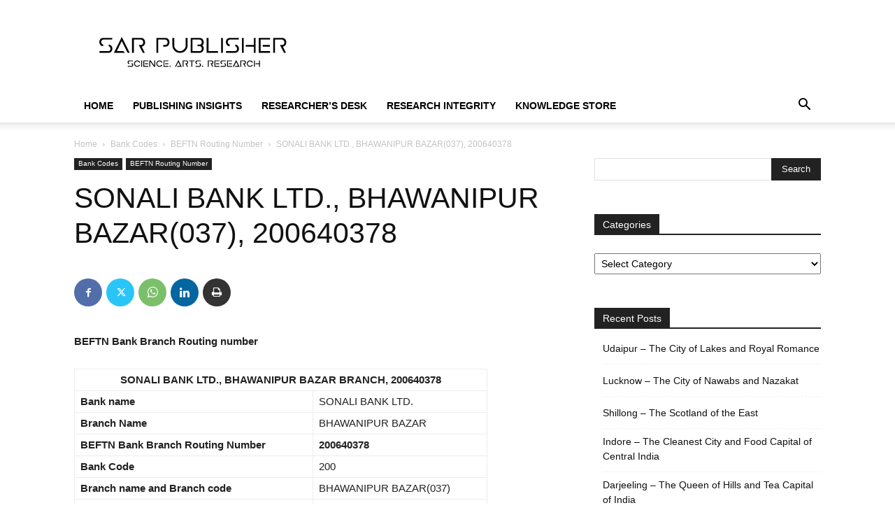

--- FILE ---
content_type: text/html; charset=utf-8
request_url: https://www.google.com/recaptcha/api2/aframe
body_size: 267
content:
<!DOCTYPE HTML><html><head><meta http-equiv="content-type" content="text/html; charset=UTF-8"></head><body><script nonce="kcSNMUltA9RUC4of_i36HQ">/** Anti-fraud and anti-abuse applications only. See google.com/recaptcha */ try{var clients={'sodar':'https://pagead2.googlesyndication.com/pagead/sodar?'};window.addEventListener("message",function(a){try{if(a.source===window.parent){var b=JSON.parse(a.data);var c=clients[b['id']];if(c){var d=document.createElement('img');d.src=c+b['params']+'&rc='+(localStorage.getItem("rc::a")?sessionStorage.getItem("rc::b"):"");window.document.body.appendChild(d);sessionStorage.setItem("rc::e",parseInt(sessionStorage.getItem("rc::e")||0)+1);localStorage.setItem("rc::h",'1770122302573');}}}catch(b){}});window.parent.postMessage("_grecaptcha_ready", "*");}catch(b){}</script></body></html>